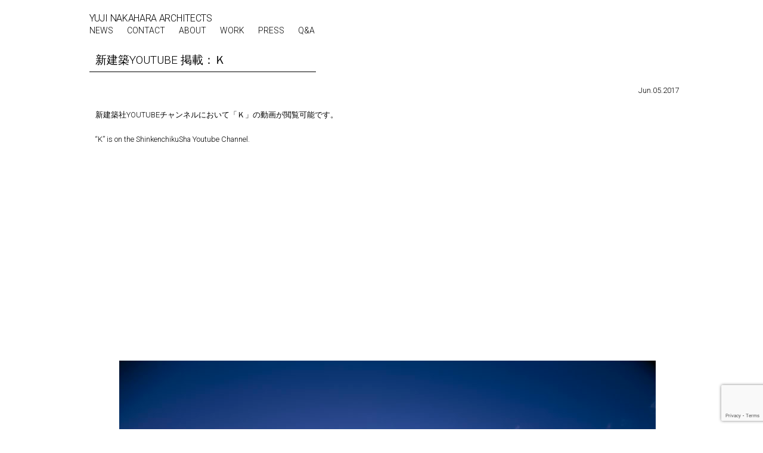

--- FILE ---
content_type: text/html; charset=utf-8
request_url: https://www.google.com/recaptcha/api2/anchor?ar=1&k=6LcaPAErAAAAAFoNhtHJgtaTv9x4sYjWYXb-lNYK&co=aHR0cHM6Ly93d3cueW4tYXJjaGl0ZWN0LmNvLmpwOjQ0Mw..&hl=en&v=TkacYOdEJbdB_JjX802TMer9&size=invisible&anchor-ms=20000&execute-ms=15000&cb=63o6z3u7igxu
body_size: 45645
content:
<!DOCTYPE HTML><html dir="ltr" lang="en"><head><meta http-equiv="Content-Type" content="text/html; charset=UTF-8">
<meta http-equiv="X-UA-Compatible" content="IE=edge">
<title>reCAPTCHA</title>
<style type="text/css">
/* cyrillic-ext */
@font-face {
  font-family: 'Roboto';
  font-style: normal;
  font-weight: 400;
  src: url(//fonts.gstatic.com/s/roboto/v18/KFOmCnqEu92Fr1Mu72xKKTU1Kvnz.woff2) format('woff2');
  unicode-range: U+0460-052F, U+1C80-1C8A, U+20B4, U+2DE0-2DFF, U+A640-A69F, U+FE2E-FE2F;
}
/* cyrillic */
@font-face {
  font-family: 'Roboto';
  font-style: normal;
  font-weight: 400;
  src: url(//fonts.gstatic.com/s/roboto/v18/KFOmCnqEu92Fr1Mu5mxKKTU1Kvnz.woff2) format('woff2');
  unicode-range: U+0301, U+0400-045F, U+0490-0491, U+04B0-04B1, U+2116;
}
/* greek-ext */
@font-face {
  font-family: 'Roboto';
  font-style: normal;
  font-weight: 400;
  src: url(//fonts.gstatic.com/s/roboto/v18/KFOmCnqEu92Fr1Mu7mxKKTU1Kvnz.woff2) format('woff2');
  unicode-range: U+1F00-1FFF;
}
/* greek */
@font-face {
  font-family: 'Roboto';
  font-style: normal;
  font-weight: 400;
  src: url(//fonts.gstatic.com/s/roboto/v18/KFOmCnqEu92Fr1Mu4WxKKTU1Kvnz.woff2) format('woff2');
  unicode-range: U+0370-0377, U+037A-037F, U+0384-038A, U+038C, U+038E-03A1, U+03A3-03FF;
}
/* vietnamese */
@font-face {
  font-family: 'Roboto';
  font-style: normal;
  font-weight: 400;
  src: url(//fonts.gstatic.com/s/roboto/v18/KFOmCnqEu92Fr1Mu7WxKKTU1Kvnz.woff2) format('woff2');
  unicode-range: U+0102-0103, U+0110-0111, U+0128-0129, U+0168-0169, U+01A0-01A1, U+01AF-01B0, U+0300-0301, U+0303-0304, U+0308-0309, U+0323, U+0329, U+1EA0-1EF9, U+20AB;
}
/* latin-ext */
@font-face {
  font-family: 'Roboto';
  font-style: normal;
  font-weight: 400;
  src: url(//fonts.gstatic.com/s/roboto/v18/KFOmCnqEu92Fr1Mu7GxKKTU1Kvnz.woff2) format('woff2');
  unicode-range: U+0100-02BA, U+02BD-02C5, U+02C7-02CC, U+02CE-02D7, U+02DD-02FF, U+0304, U+0308, U+0329, U+1D00-1DBF, U+1E00-1E9F, U+1EF2-1EFF, U+2020, U+20A0-20AB, U+20AD-20C0, U+2113, U+2C60-2C7F, U+A720-A7FF;
}
/* latin */
@font-face {
  font-family: 'Roboto';
  font-style: normal;
  font-weight: 400;
  src: url(//fonts.gstatic.com/s/roboto/v18/KFOmCnqEu92Fr1Mu4mxKKTU1Kg.woff2) format('woff2');
  unicode-range: U+0000-00FF, U+0131, U+0152-0153, U+02BB-02BC, U+02C6, U+02DA, U+02DC, U+0304, U+0308, U+0329, U+2000-206F, U+20AC, U+2122, U+2191, U+2193, U+2212, U+2215, U+FEFF, U+FFFD;
}
/* cyrillic-ext */
@font-face {
  font-family: 'Roboto';
  font-style: normal;
  font-weight: 500;
  src: url(//fonts.gstatic.com/s/roboto/v18/KFOlCnqEu92Fr1MmEU9fCRc4AMP6lbBP.woff2) format('woff2');
  unicode-range: U+0460-052F, U+1C80-1C8A, U+20B4, U+2DE0-2DFF, U+A640-A69F, U+FE2E-FE2F;
}
/* cyrillic */
@font-face {
  font-family: 'Roboto';
  font-style: normal;
  font-weight: 500;
  src: url(//fonts.gstatic.com/s/roboto/v18/KFOlCnqEu92Fr1MmEU9fABc4AMP6lbBP.woff2) format('woff2');
  unicode-range: U+0301, U+0400-045F, U+0490-0491, U+04B0-04B1, U+2116;
}
/* greek-ext */
@font-face {
  font-family: 'Roboto';
  font-style: normal;
  font-weight: 500;
  src: url(//fonts.gstatic.com/s/roboto/v18/KFOlCnqEu92Fr1MmEU9fCBc4AMP6lbBP.woff2) format('woff2');
  unicode-range: U+1F00-1FFF;
}
/* greek */
@font-face {
  font-family: 'Roboto';
  font-style: normal;
  font-weight: 500;
  src: url(//fonts.gstatic.com/s/roboto/v18/KFOlCnqEu92Fr1MmEU9fBxc4AMP6lbBP.woff2) format('woff2');
  unicode-range: U+0370-0377, U+037A-037F, U+0384-038A, U+038C, U+038E-03A1, U+03A3-03FF;
}
/* vietnamese */
@font-face {
  font-family: 'Roboto';
  font-style: normal;
  font-weight: 500;
  src: url(//fonts.gstatic.com/s/roboto/v18/KFOlCnqEu92Fr1MmEU9fCxc4AMP6lbBP.woff2) format('woff2');
  unicode-range: U+0102-0103, U+0110-0111, U+0128-0129, U+0168-0169, U+01A0-01A1, U+01AF-01B0, U+0300-0301, U+0303-0304, U+0308-0309, U+0323, U+0329, U+1EA0-1EF9, U+20AB;
}
/* latin-ext */
@font-face {
  font-family: 'Roboto';
  font-style: normal;
  font-weight: 500;
  src: url(//fonts.gstatic.com/s/roboto/v18/KFOlCnqEu92Fr1MmEU9fChc4AMP6lbBP.woff2) format('woff2');
  unicode-range: U+0100-02BA, U+02BD-02C5, U+02C7-02CC, U+02CE-02D7, U+02DD-02FF, U+0304, U+0308, U+0329, U+1D00-1DBF, U+1E00-1E9F, U+1EF2-1EFF, U+2020, U+20A0-20AB, U+20AD-20C0, U+2113, U+2C60-2C7F, U+A720-A7FF;
}
/* latin */
@font-face {
  font-family: 'Roboto';
  font-style: normal;
  font-weight: 500;
  src: url(//fonts.gstatic.com/s/roboto/v18/KFOlCnqEu92Fr1MmEU9fBBc4AMP6lQ.woff2) format('woff2');
  unicode-range: U+0000-00FF, U+0131, U+0152-0153, U+02BB-02BC, U+02C6, U+02DA, U+02DC, U+0304, U+0308, U+0329, U+2000-206F, U+20AC, U+2122, U+2191, U+2193, U+2212, U+2215, U+FEFF, U+FFFD;
}
/* cyrillic-ext */
@font-face {
  font-family: 'Roboto';
  font-style: normal;
  font-weight: 900;
  src: url(//fonts.gstatic.com/s/roboto/v18/KFOlCnqEu92Fr1MmYUtfCRc4AMP6lbBP.woff2) format('woff2');
  unicode-range: U+0460-052F, U+1C80-1C8A, U+20B4, U+2DE0-2DFF, U+A640-A69F, U+FE2E-FE2F;
}
/* cyrillic */
@font-face {
  font-family: 'Roboto';
  font-style: normal;
  font-weight: 900;
  src: url(//fonts.gstatic.com/s/roboto/v18/KFOlCnqEu92Fr1MmYUtfABc4AMP6lbBP.woff2) format('woff2');
  unicode-range: U+0301, U+0400-045F, U+0490-0491, U+04B0-04B1, U+2116;
}
/* greek-ext */
@font-face {
  font-family: 'Roboto';
  font-style: normal;
  font-weight: 900;
  src: url(//fonts.gstatic.com/s/roboto/v18/KFOlCnqEu92Fr1MmYUtfCBc4AMP6lbBP.woff2) format('woff2');
  unicode-range: U+1F00-1FFF;
}
/* greek */
@font-face {
  font-family: 'Roboto';
  font-style: normal;
  font-weight: 900;
  src: url(//fonts.gstatic.com/s/roboto/v18/KFOlCnqEu92Fr1MmYUtfBxc4AMP6lbBP.woff2) format('woff2');
  unicode-range: U+0370-0377, U+037A-037F, U+0384-038A, U+038C, U+038E-03A1, U+03A3-03FF;
}
/* vietnamese */
@font-face {
  font-family: 'Roboto';
  font-style: normal;
  font-weight: 900;
  src: url(//fonts.gstatic.com/s/roboto/v18/KFOlCnqEu92Fr1MmYUtfCxc4AMP6lbBP.woff2) format('woff2');
  unicode-range: U+0102-0103, U+0110-0111, U+0128-0129, U+0168-0169, U+01A0-01A1, U+01AF-01B0, U+0300-0301, U+0303-0304, U+0308-0309, U+0323, U+0329, U+1EA0-1EF9, U+20AB;
}
/* latin-ext */
@font-face {
  font-family: 'Roboto';
  font-style: normal;
  font-weight: 900;
  src: url(//fonts.gstatic.com/s/roboto/v18/KFOlCnqEu92Fr1MmYUtfChc4AMP6lbBP.woff2) format('woff2');
  unicode-range: U+0100-02BA, U+02BD-02C5, U+02C7-02CC, U+02CE-02D7, U+02DD-02FF, U+0304, U+0308, U+0329, U+1D00-1DBF, U+1E00-1E9F, U+1EF2-1EFF, U+2020, U+20A0-20AB, U+20AD-20C0, U+2113, U+2C60-2C7F, U+A720-A7FF;
}
/* latin */
@font-face {
  font-family: 'Roboto';
  font-style: normal;
  font-weight: 900;
  src: url(//fonts.gstatic.com/s/roboto/v18/KFOlCnqEu92Fr1MmYUtfBBc4AMP6lQ.woff2) format('woff2');
  unicode-range: U+0000-00FF, U+0131, U+0152-0153, U+02BB-02BC, U+02C6, U+02DA, U+02DC, U+0304, U+0308, U+0329, U+2000-206F, U+20AC, U+2122, U+2191, U+2193, U+2212, U+2215, U+FEFF, U+FFFD;
}

</style>
<link rel="stylesheet" type="text/css" href="https://www.gstatic.com/recaptcha/releases/TkacYOdEJbdB_JjX802TMer9/styles__ltr.css">
<script nonce="eVgS6spXNaJ3k5oa8CRlOg" type="text/javascript">window['__recaptcha_api'] = 'https://www.google.com/recaptcha/api2/';</script>
<script type="text/javascript" src="https://www.gstatic.com/recaptcha/releases/TkacYOdEJbdB_JjX802TMer9/recaptcha__en.js" nonce="eVgS6spXNaJ3k5oa8CRlOg">
      
    </script></head>
<body><div id="rc-anchor-alert" class="rc-anchor-alert"></div>
<input type="hidden" id="recaptcha-token" value="[base64]">
<script type="text/javascript" nonce="eVgS6spXNaJ3k5oa8CRlOg">
      recaptcha.anchor.Main.init("[\x22ainput\x22,[\x22bgdata\x22,\x22\x22,\[base64]/[base64]/[base64]/[base64]/ODU6NzksKFIuUF89RixSKSksUi51KSksUi5TKS5wdXNoKFtQZyx0LFg/[base64]/[base64]/[base64]/[base64]/bmV3IE5bd10oUFswXSk6Vz09Mj9uZXcgTlt3XShQWzBdLFBbMV0pOlc9PTM/bmV3IE5bd10oUFswXSxQWzFdLFBbMl0pOlc9PTQ/[base64]/[base64]/[base64]/[base64]/[base64]/[base64]\\u003d\\u003d\x22,\[base64]\x22,\x22bFdqTV7ChlDCjh7CscKfwoLDjsOnO8OrV8OXwokHCsKVwpBLw4BrwoBOwoJOO8Ozw4rCjCHClMK2VXcXBsKxwpbDtA95woNgeMK3AsOnTzLCgXRvPlPCujxbw5YUSsKaE8KDw5bDt23ClR3DkMK7ecOKwpTCpW/CoELCsEPClDRaKsKnwrHCnCUgwq9fw6zCu0lADVEeBA0lwqjDozbDicOzSh7CnMOqWBd0wqw9wqNMwqtgwr3DiGgJw7LDow/Cn8OvAG/CsC4YwpzClDgCOUTCrAg+cMOETGLCgHEnw4TDqsKkwrgNdVbCm3cLM8KbL8OvwoTDugrCuFDDr8OmRMKcw4XCocO7w7VyIR/DuMKaVMKhw6R9EMOdw5sBwqTCm8KOMcKrw4UHw5Q7f8OWUmTCs8O+woJdw4zCqsKEw6fDh8O7KgvDnsKHBwXCpV7CpHLClMKtw4UWesOhb2ZfJTJ2J0ELw6fCoSE/w7zDqmrDkcOWwp8Sw5/CtW4fAwfDuE8YPVPDiAglw4oPJAnCpcOdwr/CtSxYw6Bfw6DDl8KMwoPCt3HCnMOYwroPwobCpcO9aMK4EA0Aw4oLBcKzd8KvXi59WsKkwp/CoQfDmlp0w4pRI8Kmw4fDn8OSw5NTWMOnw6/CuULCnlEuQ2Q9w6FnAl3CvsK9w7FwGChIRXEdwptHw4wAAcKKJi9Vwpgow7tiUwDDvMOxwq5/w4TDjmZkXsOrWH1/[base64]/Di2RPNcOiwrvCtsKxw6DCi8K9w57Dk2FQwqY/DgbCs8KVw7JJKcKaQWVawrg5ZcOEwpHClmsvwo/CvWnDu8Ogw6kZMTPDmMKxwpgqWjnDssOaGsOEd8O/w4MEw6Y9Nx3DpcOfPsOgM8OSLG7Dl3kow5bCk8OgD07CjV7Ckid6w5/[base64]/CsjUXMFc9w54BwobDk8Okw4DCnsKBc0dXesK4w4gTw5DCo3FdUMK7woHCu8OnFxphFcKmw5RAwqvCjcK7F2zCjV/CjsOjw6dfw4nDgcK6QMKMJS/DmMO+PnXCiMOjwrPCs8KlwqVHw4bCr8K8ZsKGZsKiV13DrcOeRMKDw41BYB8cw5bDusOzClgRAcOww7EUwrTCj8O7bsO5w6kpwocqSnNnw6EKw6B8IRhRw5Iaw47Cu8KGwrvDj8OsPHDDkm/CsMOnw7sewr1tw5UNw4oRw494wrXDlMKjbsK6ZsOBfkwMwqDDp8Kbw57CisOrwo5Mw4DDgMOmYmIQDMKzD8O+NlQtwoLDpMOHcsOyWQ8xw5PCiUrCkUx4BMKAWwd9w4fChcK0w6fDkmx/wrQvwp3DmGLCrxrCqcOiwq7CtDVKTMOhwqzCuybCpTANwrpCwrHDmcOIHiZhw5kgwqzDr8KCw5B8F1jDu8KSKcOPE8K/NTUyfSoNFsOtw7QDFCzChcKyHcK8ZsK2wprDmsOXwq1DMsKTFsKSGG5OUMKeXMKaO8Kxw6IVHcOZwqvDvsK/XHLDlEPDgsKjEMKXwqYAw6bDisOewrjCusKoKW3Dv8OAIU7DmMOsw7zCgMKDB0rCgcK2NcKBwrk2woLCvcKaVT3ChHhlNcK7wp/[base64]/w7saw7UFwqx3ThfDiXQmIMKswpnDmQzDhgJVDk3ChsO+NsOfw73DtX3CsWl6w4MIw73CpTbDtCHCq8OZD8OOwq0zJULCpcORCsODTsKxW8KYeMKoCMKjw4/CgHVQw6V5UEUBwo55wqEwH3MfLsKMBcO5w5TDt8KSInjCox5xUgbDji7CiFzCiMKUQsK8c3/DsStvS8KjwrfDqcKRw5g2fGZPwr40Qg7CgkNCwpd0w5NwworCo1PDvsO9wrvDt2bDp1hkwobDpMKrU8OWOl7Du8Kbw5Yzwp/Ct04kd8K2M8KYwr02w6ouwpEhIcKWbgE9wojDj8KawrfCtWHDvMKcwrgMw6sQWEs/woooAVBCU8K/[base64]/DmATDkQNZw7gAw5rDmsOxwovDtsO9WsKow5LDjcOHwpfDrmRUQzvClcOcbsOlwoAtellrw51NC1fDjsO6wqvChcOObwfCrTDDrTbDh8OtwqEcSCTDlMOJw6hVw7rCkGUcAsO+w4oYP0DCsVZHwpnChcOpA8KJY8KVw44zZ8OOw5nCtMO8w4JJMcKhwpXDshV/TcKGwqbCj3XClMKICE1lUcOkBsKCw7heAsOWwqQuXHs/w4YiwoYnw7HCvQbDtcKfaHY7wo0gw7EEwrYEw6ZbM8K1S8KhacO6woA9w5wiwrfDvGpzwo91w7HCtS/CmiE8WglFw4J2NMKSw6DCtMO7wqDDhcK7w6khw5xWw5Bsw60Jw4vCgnzCu8KIbMKeRHRZWcKFwqRKccOuDC54bsKRXC/CrU8TwqkLE8K7cXvDoiLClsKVQsORw5vDniXDlnDDuV4lHsO5wpXCm0t9G3/DhcK+a8O4w60Qw4NHw5PCpMKvO3wiLWlCNMKJUMOqJcOmFsO/UjNEMT91wqI0M8KZa8KPRsOWwq7Ds8Onw5QBwqPDpDY/w7c1w5vClcKkZsOUN109w5vCoiBbJmpScVEOw41qN8Ohw63DqGTDklfDohw/a8KaeMK8w4XCgsOqBRzDscOJRGPDpcKMR8OFEn05YsKKw5bCsMKswrrCpyDDqsOkD8ONw4rDjMK1JcKkOcKmw6V8OEE7wpPCunHCp8OPQ3PDn3rCg2AVw6bDjzVpAsK0wpfCsU3Cvwlpw68Iwq7Cr2XCthjCmgfDncONDsOJw4MSQ8OcaQvDo8OAw7TCr3AEMMKTwo/Dh0rDjWtuKsOEdFLCncOPdA/CrCvDjsKtEMOiwrNwHC3Cl2DCpzYYw6/Drl3DmsOCwocWVR4hXkZoKwUBGMO6w4wPU0PDpcOowoTDpMOjw6/Ci2XDm8Knw4nDiMODw68qUHTCvUMIw5PDi8OeN8K/[base64]/CskpYw55fAMOxKwoyUiAcc8KWw6bDoMO/wp7CtMOkw5BTw4d5UkHCp8KVL3bDjANvwok4VsOYwpPDjMKcw77Do8Kvw4ggw45cw5XDhsKldMO+wpjDjA9/bF/DmMOww5lWw400wrI+wrbCuhkZRh9IA0BoXsOXJ8O9f8K/wqjCmsKPT8O8w5hRwothw5APDBnCqDhDTAnCqDbCscOVw4jCs1tydsOiw4zCvsKLQ8OJw6/Cr2ljwrrCr20ew59jN8O6EkjCiyYVGcKifcKyQMOrwq4Bwq9RLcK+w6HCnMKNFH7DicOOw5DDh8KewqR8wrU7ClhKwrTCu2BDKcOmB8KJYMKuw5dNVSbDiVN7AzpGwqfCl8KVw4RETcKLEmkbKi4/PMOrCSVvGsOuZcKuMUAfT8Oqw5/CocO1wrbCtMKKaUrDk8Klwp7CnxUcw6lfwrvDixzDgnXDhcOxw7jCkFgCRUFfwo53ehHDpW/Cm2pgeQxlCMOqK8KOwqHCh0klGjrCncKMw6bDijvDusKBwp/CnhtYw7hEe8OQOjdQccO1IcOXw4nCmCXCqX8ML03CucKeCWZYXAVjw5XCmsOUHsOVw5Ujw4EWKHlSVsK9bsK9w4LDvsK/M8Krwq02wrfDuGzDi8OJw4vDvnBIw6Bfw4jDqcKpDUIJAMKGBsKDbsO5wr9jw79rDwrDmWsGfcKzwqU1w4XDuBvDuQ3DtEbCjMO+wqHCq8OWPT82c8ONw4HCvsOXw6fDuMOhLmXCjk7DgMOye8Kww5R/[base64]/[base64]/Cq8OEJBTDiTXDqj/[base64]/DkGDCnDPCilwZwrjDtlnDohfDq1rDpMOuwpTCjwUwU8Omw4zDjBVDw7XDtT3Ct37Ds8KUNMOdaW7CosOSw43DjFHDslkPw45ew7zDh8KtDcKnfsOVccOnwpRDw6tNwq01wrUWw6DDu0/[base64]/DriVVwoVSSyjDvx3Dl8OKwrHDijbDk1vDs8Kmw6HDmcKNw7PDrz04f8ONU8OyMx3DmCPDgFPDj8KCZC7Cqzllwol/w7nCksKRJF1YwqQUw43CunDDggTDgE3Cu8O8Yy3ChVccAh03w6Rsw7PCk8OJQU1Aw6IONAsoZw4zDyPCvcK9wovCrg3DsEcTbhphwofCsHPCrgTCqsKBK2HDjMKoeAXCiMKgEy4tAxhXG2hAFkvCuxFJwqhcwrctTcK/X8Kew5fDgVJCbsORQELDqMK/wpbCmMOywpTDqcO2w5fDljbDvcK9PcK4wqlPwpjCoG3Dk0fDul8Awp1lEMO9Hl7DnMKww4BlYsK/BGzCjwxcw5fCtcODCcKNwqp3GMOCwrBCcsOmw5MmT8KpGcO7JABGwo3DhArDssOXCMKHwqbCusOcwqhxw57CqUbCqcOowo7CvnTDtsK0wotLw5/[base64]/[base64]/LMO5w5tAwq9JC25OwoTCosOxwq83fcOLwofCrndMWcOgwrZxEcKYw6JTGsOxw4TCl2vDm8KXVcOtJgLDrQAzwq/CknvDvzkkw5lCYDdAT2Zow6BATQ9Ww4nDk1AMPsOCWMKUCA8MBBTDr8OwwoROwoPDl0w1wo3ChiJ9PcKvaMKTN3XCsnDDl8KPM8K9w6vDvcOGCcKKcMKRDEZ+w6FCw6XCjyxgKsOcwpQcw5/ChcKWEnPDl8OwwrNXE1bCoilswq7DunPDnsO9KsOmKcOKc8OAWDTDn14nHcKCQsO4wpnDmmFcNMOdwp5oRgLCo8KHwr7Dk8OqNHJswp7CmQvDuBhhw74Lw41LwpnCuRBww6INwrEJw5jCi8KIwo1hHQ55MjdxNmbCtjvCq8OSwr04w79lCMKbwpFpaWNBw5dfwo/[base64]/[base64]/woTDsgTCt3rCt8Kvw7Ydw6HCjD7DjHctE8K8w5BGwrvCgsKMw5bCjU/DhcKsw6FbRk3ClcOUw7nCg3bDiMO3wq3DiTHCj8KxPsOWeG4QO0TDkFzCn8K4ccKdGMKTYkNFVCImw6YCw77Cp8KgK8OwEMKEwrgiVypMwqNkAwfDiRl1YnvCghvCgsO/wpDDncOYw4ZPBEzDk8KTw6/[base64]/Q8K1w6zDssK5w7LCgHfDnSvDg8OFw5jDu1ZhWsKyYsKmZVJRC8OCwoslw5g/[base64]/DmzIGNsKKwox2w5bCnsOGw4rClcOUEMONw4nDjn8kw5FOw7MzK8KpD8K0wpYfdcOLwqIZwpoMRsOIw5AbGSrDisO9wp89woM/TMKifsOcwp/CvMOjbRhVSSfChiLCphnDksKze8Oswq/CrsKbOC4eTE7CiVlUJ2AjEMOBw5prwqwDTzYYZcOnwqkDc8OwwrlMRsOFw74pw4bCjC/CtTVuCMK8wqDClsKSw6zDm8OFw47DrcKqw57CrsK8w6ppw4opJMOKasKew4oYwr/DryFPdFRIKMKnBB5LPsKoFXvDgwBPbk0Ew5rCl8Ozw5bCkMKleMOQWcKBenVBw7phwqzCpVE9McKmbALDtSvDnMOxMSrCn8OXc8OzY1xiMsOMfsOiBmjChQ1nw7duwpV4GMK/w5DCocKww5/[base64]/[base64]/CkAbCtsOQw73Cm8OrAcOdE07CpsKPw6PCmgUlXX7DoULDrRHDn8OlWXV3e8KXHMOaGG57Mi0TwqlOZw/ClXFyB3xaLsORXz3DicODwp7DohMYDcOYTirCvwHDkcKwJFhUwqBqc1XCqmU9w5nDuTrDqMKicAvCq8Ozw4QTOMOfDsO7JkbCijsCwqLDoxzCv8Kdwq/DlMKAGHZ8wrh9w4gwD8KMMMOUwrPCjl1Zw4XDlTlqw7TDuUzDu2o7wq1aY8OdEMKgwqpkCwzChzgbc8KCA2fDm8K2wpZ/wooGw5wYwoHDp8KQw4PChQbDt1ppOcO0XFN3Y3fDnW5jwqHCmVfCssOOHAEKw5M6FWxQw5nCv8OFIU7DjWsEf8OUAMOBJMKVbsOawrF4wqjCryEgCGjDhkrDpXrCnjoSV8K4woMZJMO5BWxQwrzDnMK9CHtKQMOZPsOewp/CqTjCkicvMmZLwp3CmnvDnmLDmHhKBRpXw6TCu1TDj8Oiw7sHw69XAlJPw7Y9M2JEPsOUwo0Iw4gcw4hFwoTDvMKMw4nDqx7DtQbDvMKGcRt/WF/Cq8O4w7zCrxHDvnBwYirCjMOXGMO6wrFqSMKiw53DlsKWFsKpRsOlwrgEw4Jiw4Efwp3CuxXDlU8MTMOSw61ow7FKIWpHwqI+woHDscKhw6PDsWpIR8Obw6DCmW4cwpTDnMO7e8OLSHfCjTPDlWHChsKnUU3DlMOzb8OTw6RoVRAcaRbCpcOrSTHDiGMAOChwGQ/Cn1HDi8KHJMORHsKSS1XDtBvCjhnDiAhkwqIVGsO7XsOow6/Cm0kTFHDCvcKtHhN3w5Buwowkw70Qegwfw68FanfDoRnCh30Iwr3Ch8KXw4Few5XDq8OpRms1X8K6U8O/wqVOEcOsw4ZDAVQSw5fCqAESfcOeZ8KZOcOswoIJe8Khw5PCoi4HGxhQZcO6B8K3w6QPL2zDgFMnIcOpwpbDoGbDuBlXwr7DkyDCssKXw7vDhR5vaHZPS8OHwqAXMMKRwqLDr8O7wpPDuzUZw7tVWmd2KsOtw5TChHExWMKfwr/ClgFbHHvCtDsVWMOJAMKrTBTDi8OudsKcwokYwp7DmB/DoCRjEzxpEH/[base64]/CtGzDkcKrwrjCvMOSOcO0UcKXGljDtm7ClcO8w6zCkcKSJBjCr8OcQsKgwprDjD/Dt8O/YsKKClZRbR5/K8KowrbCqH3Co8OAEsOSw6nCrD3CnMO/wr06wrUpw5RTGMKTMy7Dh8Kyw6LDi8Onw5EFwrMMIx3CtVs2XMOhw4HCmk7DpMOmWMOSaMK/w5dXw4XDvQDDikp6VsKxXMOdMxRpQ8KKIsKlwow3acKOenHCkcOAw53DusK4U0vDmBEQY8KJBknDsMOqw5gbw7FJJ3ctXsKgYcKTw5jCpsKLw4PDgsOlw4/CoVHDh8KFw5Z3MD3CnE/[base64]/[base64]/DmU7DusOAwoVKwppuwrzCoURfLhoMw7NiczXDsQ4fSwzCiBnCsU8RBx8QPV/CoMOIPcOPacK6w6bCsiLDjMK0H8Oew6VQXcO+BHvCv8KiJ0NJPcOJLnjDocK8cwTCj8K3w5PCkMOiAcKEM8KdWGlnBTDDocKoOS3CrcKew7vCncObXibDvTYbEsKUN2nCkcOMw4YCBcKQw6hELcKPC8K8w6vDicKxwq7CtsOfw4FXbMKlwpM/JXUuwrHCgsOiFDxodQtXwqsAwodtY8KtTMK4w5QjHsKawq1sw5V6wobCt1slw6Z6w60vPzA/[base64]/w5/[base64]/[base64]/NMKOw7JOwp/CtcOqwrPCu1zDuBAWwqRESsKkwobCnMKww5DDsUYRwpwFasONwrHCucK6K34+w4McdcOUI8Kiw7ElZTbDh04Jw73CrsKIYGxRcXbCmMKmCsOOwo/Do8K3IsODw5gkLMOZYTfDtEPDocKUSMOjw7jCjMKcw49JQyJSw5tQbwDDtcO5w7pDCR/DvTHCkMKywoNDdgUBw5TCmSU4wo0QNyzChsOlw4LChmd1wr4+w4LCpizCrl5Gw7DCmCnDg8KbwqFHRMKOwoXCgEbCkXnDhcKCw6AtFWs5w4gfwo80aMKhLcKOwqfCjCrDkGPCkMKvcScqV8KvwrXDoMOWwrHDvsO/[base64]/CssOoJWsqbMKmwqkrwrnDpR15fFpVwrJkwpBdfD9CVsOQw7dwACDCjF7CqS8bwoPDscO7w6ERw4bDgw1Pw5/[base64]/CuntLw492wrMJw6hNW8KJK8KUZMK8wosfQsKIwpdDfcONw7w8wq1BwrUKw5rCo8KfBcOcw4PDlB80w7Apw5cjR1Fdw4zCjsOrw6PDogbDnsO/JcKGwpo1NcO9wpJBcVrCj8O/wqbCrCDCisK/[base64]/[base64]/CS4xX0pXV8O9woEEIS/[base64]/FA7DiH/Cs2REwrd8Q8OTNztga8OZwp/Cv0pAwoppwr/CpSFAw4zDsmZLcxzCnsO0wr85U8OAw6HCi8OYwpZOKFXCt1E4NUkpF8OULmt/fVTCs8OPVSQoY1cWw7rCh8Opw4PChMOoZmM6C8KiwrcAwrI1w4bDpcKiFjDDmRpuUcOhADnDicKkZBnCpMOxLsKywqdwwrbDn1fDvl7ChQbCnGTCtX/[base64]/[base64]/Dtg7Dh8KsDiZvVMKzPcKvw6V3RxDDjXHCtnQ6w64ta3PDnMORwpLDmQLDlsOwe8K/wrAoUB4IaTXDkmQCwrfDj8O8PhTDlsKOMwxDHcOQw4nDlsKiw73CqDzCocKED33CiMK/w6hLw7zChgvCocOTNsODw6MQHkIywqPCmhBtTRHDiQE1fygRw79aw6jDnMOdw5tbORUGGhsPwpHDhUjCjmU3NsKVBnTDhsO3dwnDih3Do8KAZEd/IMKowoPDmUx1w6jCgcOMdsOMw5rCrsOsw6IZw5jDhMKEeR/Ck2ldwrXDnsOlw4wxfwLDksOsecKFwq8tKMORw7/[base64]/DuGRPZxYYaiUJwrnDj8O3wrtNw7PDqcOiMFLDjcK8GxPDsUjCmyjDlwoPw4Zww4LDrx9xw6rDsBZuaAnCgCwOGBfDqjt8w6bDrMKYTcOVw5PDpMOmKsKyDMOSw6Ikw4M7wo3Cqj3DsTtVw5jDjxBJwprDrDHDg8OHYsOObEczK8OkH2Qdwr/CoMKJw4ZRbcOxUELCjmDDiB3Cv8OMJQwMLsOfw7fCohDCp8Owwq/Dm3hSU2/CrMOmw6zCl8OBwqzCpgtmw5fDlsOowp0Tw7szwp4MG0sAw6HDjsKXJB/Cu8OhBG3DjkTCk8O2OEhdw50FwpBjwpdlw5PDk1sJw4UhFsOxw7JowovDlAJ7SMOVwr7DhsOUJMOufQ10aC0WcTTCl8O+TsOqHsO/w7wwSMOpBMOxbMOcEsKLw5XCsA3DhzksRwLCisK5bzXDmMOFwofCgsOHdnrDgMKzVBZYRHPDjG1bwoLDo8Kgd8O8ZcOBw7nDj1/DnXdTw7rCvsKGDCfDsUIdWhzCiGUNDRxOa2zCv0powoQ2wq0YcRVywoZEF8KSU8KgI8KNwrHCgcOrwovCtW7ChyhJwqhiw5A4dy/Dnm/CjXUDKMK1w7sqUF3CqMOzaMOvDcOLQ8OtD8OHw6/[base64]/Du8KHGC5+w5DCgl/CggDDj8KpITQUwq/Co0I1w4jCjAd/[base64]/DnkdsYUPCtsKpdsKGbsK+wohrVcOFwoB+SzJ/eyzCqTAUNT5hw5BbeVAXbBooLWU7w5Atw5AJw4YWwr/CpTk2w6Amw7FZGMOOw7klK8KdPcOgw7Rrw5V9TnhrwqhAIMKLw45kw5TDlFt6w792aMKGeCtpwr/CqsK0ccOWwr0EDCMBG8KlFFfDjz0jwq/DpsOQHFrCuBjCl8O7B8KMVsKtXMOOwo3CgHYXw78Qw7nDjm/Cm8O9O8Otwo7Cn8Obw6QOwpd6w6A7LBnCjMKwJ8KuEsOMXXnDukLDnMK0w4HDqUUowpdfw47DkcOjwqtzwqDCmMKffcKJW8K5M8Kjdm/Cm3NPwojDlUt5UQzCmcOGXSVzIMOcCcKCw54ycEvDg8OxPsKGcWrDvHHCr8OOw6/CmHoiwqAAwpsDw4LDhAvDt8KsARV5w7Eawq/CiMOEwobCp8K/[base64]/[base64]/DisO/C8KLMjkfwqZHwoPCr27DmF0SQsKcEHvCnAkxw7kBVkrCui/[base64]/Cp8Klw7gjw5XCsMOZw7t6TsOQYsOQRsOTw5F6w5rChsO9wpvDssOMw6IbZHDDuV7Dn8Oif0HClcKDw5vDpTLDqWbCt8KEwqUkIcOPWMKiw6nCnRHCsktjwpDDi8KaRMOyw57DjcORw5FQIcOZw7/DlMOdL8KVwrhRS8KPcyTDsMKqw5LCgw8fw7rCsMKOSV7CtV3DksKFw4lAw508LsKjw7tUWsOfQDvCh8KrGjrCvE7Doh8NQMOCcg3Dpw3CtHHCpWfChjzCo3wMCcKjXMKbwp/DqMKdwoPDqinDr2PCgmrCtcKVw4leMj7DjRLCuAzCpMKuJ8O4w41fwqErQMK/UWpZw69zfHpewoDCqsO7N8KMJSrDj2XCscORwozCnjRmwrfDrHbDlnw4RxHDp3R/[base64]/Cm2Qcw4VEw6h0w6sVw59Gw4fCpsK+H2jCoHlWwrBwVQE8wprCicKSL8KeFknDhsKnacKawoLDusONFsK3w5LCmsOpwrZnw5skLMK/w4AQwpAcAGkFd31oHcOOR3nDn8KXT8OOUcKYw4ctw6FdYCIPPcO0wozDinw1JsOfwqDDsMORwqvDmDlswrXCk0BXwoscw6dyw7TDjcOkwrYpVMKwAFILdTTCmiFtw45aJmxPw4LClcKUw5/CvGYww6TDmMOPCB7Cm8O6w57Dv8OkwqrClXvDvMKZTcOMEsK1w4rCt8K/w6PCjsKiw5bCjcK3wrtuSDQ2wozDvVfCqwtpZ8K1csKnwrrCmcOtw6EJwrbCmMKow4gDTAtNIihRwox0w4PDmsKfccKLBz3CmMK4woDDksOnfsOiQ8OiFsKvZsKMbg/DsiTCqQjDtnHCrcOEEzDDhFXDs8KBw78vwpzDuyZcwo3DnsO0ScKePXRpSUkCwpt9QcKgw7rCkH9NcsK6w5ozwq0pE2PDlltJWD9nBgXDt0hJYWPDuXHDuAdJw4XDmTQiw7zCoMOJY3dPw6DCqsKMw78Sw5l/w7YrdcKiwqfDtzXDjAjDv11tw4jCjFPDicKdw4EMwr8cGcKPwp7Dg8KYwrlDw6Vaw7rDmi/[base64]/DisOfIBEXwr97Cn5bw6IaD0fDnAfDoBJ2M8KSe8K1w6jDg2fDusOQw5/DoFvDrG3DmG7CuMKfw5Fvw6Y9EHwRZsK3w5HCrTXCjcO5wqnCizZpMUt5SxrDim8Iw5/CtAA6woAuD2LCgsKrw4TDisK9fD/[base64]/Ct8KwLCDDnDTChQ3CggBsfxwfBQ5ywrJWU8OjbMOHw5kBKy/CrsOUw5nDshrCssOLdgZKVBrDocKVwoEpw7srwqrDrkxldMKOCcKweHHCkFQ+wovDtcOxwpMNwoZdPsOrw6pJw5UIwrQ3bcKvw5TDiMKmAMO3JUHCoipiw7HCokTDtsOXw4snBcOFw47CsQorOnjDshxAIkrDpU9ow4LDl8O1w4FnQBk/LMOmw5nDvsOkbsKLw4B0wrMCY8OwwoYjTcKtLmJrJSpvwo3CqcOdwoXChsOldT51wq0pfsK6c0rCpV3CpsODwq4nVnomwp49w79ZBMK9NcO9w50NQ1h5dCTCksOHasO0WsKyPsO3w5Mhw74AwqDDisKCwrIwMW3Cj8K/w6AKP0bCvcOZw7LCscOQw7YhwplFVErDizrCqn/CocKdw4rDhi0JbcKmwq7Djn9ACxDCgmINwpxlTMKieUBNRnjDqmRlw7BCw5XDihLDn0MmwpNFakfCi33DisO4w6tfd13CksKAw6/CgsObw54ne8OveD3DtMOdBURBw4MPAgl3GMOIIsKWQnzDnzc5B1vCtGxRw6pXODnDuMO6OsKmwojDjXfCr8O9w5/CucKoNBovwqbCk8KvwqQ8wrd2H8ORM8OQd8O2w6hfwq3CoTfCtsOiWzrCi23CuMKLYQbDkMODfMOxwoPCgcOpw6wewqF0PUPDucOuZzgMw4jDihHDr1bCnwkbG3JJwrnCoHt4A2/DiVLDjsOJLThswrYmIwIwL8KNTcOAYF/CqSPClcKrw6B7w5t/e3QpwroGwqbDpV7CkX40JcOmH2UhwpVGQMKtEMOrwrTCvW5hw65JwpzDnhXDj1LDgMK/PGfDoHrCtixhwrkacRPCkcK0wp8vS8OQw7nDnyvCsHrCs0J6TcO3WsObX8OxGAgJDSVAwpEqw43DtC0jHcKPwrbDrcKgwrgfVMOLa8KSw5EWw50eLMKYw7PChyzCugrDr8OZNxHDqMKrTsKNwrzCqzREKHrDtibCv8ONw5R0I8OUPcK/wrZsw4FzTlXCrMOdBsKBMAoGw7vDokgaw7p7S2nCggllw4lwwqxdw7sGUBzCrDHCrsOTw5bCq8Ocw7zCjEPCh8OJwrxtw5Yjw6c1esKaTcOXfMKIVB7ClsOTw7bDsh3DssKPwpUgw5TCpFrCmMKYwr7Dt8KDwp/DhcOnCcKbCMOTJGY6wpdRw5JoOgzCqVbDgjzCkcO3w4ZZUsO4XT0kwrEsXMOBMFRZw4DCh8KhwrrDg8KSw7VQc8K8wpLCkjbClcOtA8OsKQHDoMOlcT/CucKEw6RbwpTCj8OOwpwUFAPCkcKaSCQ2w4XCsxNCw5jDmEBmcDUKw4RIw7ZkWsO+GV3Cm1fChcOXwoTCtxxpw6HCmsK9w47CtsKEdsKgCzHCsMOPwrvDgMOfw4BFw6TChTlbKFYowobCvsK3PgVnEMK/[base64]/AA7CmsKiP8Kzw4Acw77Dh1vDg2A5w43Ds37Cm8OYDEc3P0hhNV3DhWwhwqjDt2zCqsO4w5rDuUrChsO8Z8OVwojCj8OpZ8OdCRPCqDE8P8KyRE7DmsOAdcKuKcKpw4/[base64]/CjGvCtz/Dm23CgsOeDCV+QDQ8woPDnlkywrrCvMORw6JXwqnCv8OjLxsIwrYzwrhSesKEGXrCk2DDicK+f1kSMVTDqsKbWCLDtFtBw4djw4oYIgMbOmbCtMKLVVXCl8KlaMKbZcO1wqh4a8KiQVhZw6HDgnfDji4rw5M2ZyNmw7RNwobDjnfDvW82LGVLw7/CocKjw5Elwr8WHcKlwocEwpHClsOxw7PDsz7Dp8Orw5TCiV0KBR/CssOtw7hHV8Oqw6JEw7TCgipaw45qTlI+F8OLwqxMwoHCusKaw7RrccKKF8OxXMKBB19/w6MYw4fCocOhw7TCoEHCvhw8WmY6w6LCqxhTw4N5CsKZwoBzTcOKGQhGanwSVsO6wobChD0jCsK8wqBaSsO9L8KHwqbDtlsqwojCm8OAw5BQw4xBeMO/wr/ChE7CocKtwozDiMOyUsKHTAPDnxLDhBPDksKGwrjCg8OOwpp4woNuwq/CqU7CtsKpw7TCnnHDv8KEB2clw507w4ZqccKZw6kRWsK6w7XDlm7DuCXDjCoJw5VwwozDgRnDiMOLU8O/wrHDkcKmw44WcjjDiwxAwq9xwpJ4wqpWw7ltCcK4HBfCncKMw4XCvsKKDGJFwpt2QBN+w6XDuFvCtmIsXMOzM13DuFfDgMKLwpzDlS8Lw5LCh8Krw782R8KPwqDDnDjChlTChjwWwqnDr0PDoXJOIcOcFMOkwqvDnX7Dm2fDi8OcwpEtwo8MHcOCw59Aw6woZcKMwoM/[base64]/CoMKlF2/[base64]/DiQxWw6kmGBJiaV7CucKawoDDvMOlVXEFwozDshAkVsO7QzFKw5ItwqnDlRjDph7Dq0HDocO8wrNawqpZwpHDk8K4XsKJS2fCtcKMwpdcw4lAwqcIwrhDwpR3wpVEw5Z+H1QEwrouDXBJRBPCgjk+w4fDucOjw5LCpcKeVsO/PcOww64RwoFaaHbCqzMTPloawo3DmyU1w7/Ck8KRw54pVQ9ewo3CusKHVCzDmMK0NMOkCSDDoDQQNRzCnsKpSXwjUcKjHzDCscK7esOQXhXDtzUkw5vCg8K4OsKJwq/ClzvCssKUFWvDikJKw4lxwohCwqZTfcOVJU8pVzQxw4UfbBbCqMKDBcO4wrzDhsOxwrcGAAvDs27DuB1eWxbCvcOMPcOxwosUc8OtbsKJVMOFwq1ZaXoTSAPCncOBw4w3wrnCr8K9woM2wqNuw4RZFMK6w4UjV8KTw48mQ03CrxtTEADDqFPCjil/w5PCsTbClcKfw7rChhMoYcKSCVUzeMOXW8OEwrXCkcKBw6Yhwr3ChMOvCBDDhE1rw5/DuVZ6J8KdwqRYwqbDqybCgFoFLxIRw4PDqsOZw7R5wqALw7fDgMKPGzDDtMKNwrs1w4wQFsOESDHCtsOkwprCk8Obwr3DhDgNw73Cnwg/wrwcaB3CpsKzJCBaUBY4IsOld8O9HGFIOcKvw7zDpmhtw6gQHlHDhGVcw73Ct2vDmsKZJiF1w6/CkWpTwqDCrFtLZVrDuxXChirCj8Obwr7DlMOjTWPDhwXDtMOuOxl1worCjCBUwpkWaMKeI8OMWxhgwrFMf8KaU0cewrQBwpDDg8KtR8OsVi/ChCfCjHvDvGzDpMOsw6XDl8O2wqYmO8ObOjtWZ1cCHwnCi0nCuizClH3Di1UsO8KVBMK3wrvCnCPDg3nDtMKcWC3DvsKoI8OewpvDhMK4TMO4EsK0w5omPEYrw7/DlXfChcKew77CizjCmXjDkzRrw6LCu8OTwqAHecKow4/CjSzDiMO9KB7CsMO/woQ9RhN/[base64]/[base64]/CrAZVX8KKwq/DnsOFwq4Tw4Z6cMO7w7VfAMKmdcOkwp3CvxgOwpjCmcOtV8Kdwo1SBFk0wqJsw6/[base64]/JwrDuirDm8OzCG7DgsO6w5HChnRAPMOQRQHDrsKiTMOUPsKQw5MHwoNewo/CjMO7wqbDlsKNwqIEwp/ClcOTwo/DojTDo2MxWj9PTy4cw6BKO8ODwot5wqbCjVwhFVDCowsLw507wpZlw7bDtRvCmzU+w4PCqjQawofCgHjDu0EawrFYw4Bfw6UfSyvCnMOxesO6wpDCvMOEwoB2wpZMdAs7XisqdEvCtVs8L8OWw5HCvzZ8K0DDvnEoaMK3wrHDicOkUsKXwr1Cw6l/[base64]/MMKyYsK9w6HDhTJvw6fDu8KvwrAdw5HCv2HCtcOvTMO4w5hmwq/CmivCg1xXFk3DgcKRw70TEknDpjjDksKrIxrDvyQ0Ym3DihvChsKTw5RnHxEeIMKqw4HCl14HwqfCq8Ozw6g4wot7w5RWw6g8KMKPwq7Cl8Odw40fFQxlD8KTbTrDk8K2FMOsw5Qxw5Uvw7xcRHIKwo7Cr8Osw5HDrFUyw7xEwoU/[base64]/DhUJ8w77CocK8wqLDhzbCksKtw7nDpMO1bMKJMSMyFMKBaHdGdHocw4Vjw6DDrh3CkVrDkMOPCSrCvxHCnMOqC8K7w5bClsO4w6gBw63CuA7Cj1sbUiM5w4/DiVrDpMOew4rClsKqeMOxwr06ZxpGwpctQXZaVGVfD8KrZE7Dq8KbNRdGwpVOw6XDi8K5DsKnaCDDlBBTw41UNVLCuyMtWMOtw7TCk0PCpwRiHsKqLztbwojCkFEswoZpf8KIwovDnMOZCsOgwp/Cu2zDtjMDw4kyw4/Cl8OXwqs/QMKFw5jDkMOWw6k2KMO3V8O6LlfCmzHCtsKew4NoSsONBcK0w6kKHcKIw4vCklYvw6/DszrDiwVcMh5Ww4AvRMOhw5rDjFfCjMO6wo/DrxMeKMKCX8KxNEPDoTXChB02GAvDhUg9EsOBFBDDisOYwpBOMHHCkjTCjQnCi8OpFcKGJ8Kuw7fDssOWwq0SDl9Lwp3CnMOtE8OWdjM2w5QBw4/DlxkHw7nCgcKwwoPCo8O8w4ENEBpHH8OUVcKQw7zCpMOPJS3Dg8OKw6ImaMKcwrt7w6onw7nCtMOTM8KUG2UuWMKzcQbCs8KqLG1VwosWwrpMcMOTTcKjYxNUw5U1w47CqsOPRwPDlMKrwrrDjX0IX8OfbEgjIMKSOgrCjMOgLMOU\x22],null,[\x22conf\x22,null,\x226LcaPAErAAAAAFoNhtHJgtaTv9x4sYjWYXb-lNYK\x22,0,null,null,null,1,[21,125,63,73,95,87,41,43,42,83,102,105,109,121],[7668936,232],0,null,null,null,null,0,null,0,null,700,1,null,0,\[base64]/tzcYADoGZWF6dTZkEg4Iiv2INxgAOgVNZklJNBoZCAMSFR0U8JfjNw7/vqUGGcSdCRmc4owCGQ\\u003d\\u003d\x22,0,0,null,null,1,null,0,0],\x22https://www.yn-architect.co.jp:443\x22,null,[3,1,1],null,null,null,1,3600,[\x22https://www.google.com/intl/en/policies/privacy/\x22,\x22https://www.google.com/intl/en/policies/terms/\x22],\x22i9ZDNdLPC0FndcwQREoWvTpSogB/3PaNNpZoL30GTxE\\u003d\x22,1,0,null,1,1764593790872,0,0,[173,195,13,246],null,[151,215,217],\x22RC-HF1p4DiOKnXKLQ\x22,null,null,null,null,null,\x220dAFcWeA7DPEdUtOHiifI44VTaLP_NqCKALv86JewV5tTBHDG3VdWfDNZRzbZUK4ENHeeaReO7IT9Fq80WBiQoh5OjTvvk9bOsnA\x22,1764676590851]");
    </script></body></html>

--- FILE ---
content_type: text/css
request_url: https://www.yn-architect.co.jp/cms/wp-content/themes/nakaharaarc_kg/style.css
body_size: 11826
content:
@charset "utf-8";
/*
Theme Name: YUJI NAKAHARA Architect&Associates
Author: Frida
Author URI: https://frida-studio.com/
*/

html,
body{
height:100%;
}

body {
margin:0;
padding:0;
line-height:170%;
font-family: 'Roboto', Cambria, "游明朝", YuMincho, "ヒラギノ明朝 ProN W3", "Hiragino Mincho ProN", "HG明朝E", "ＭＳ Ｐ明朝", "ＭＳ 明朝", serif;
font-size:80%;
}

a{
color:#000000;
text-decoration: none;
}

a:hover{
color:#272727;
}

a:hover img,
.newsimg:hover{
opacity:0.6;
filter:alpha(opacity=60);
-ms-filter: "alpha(opacity=60)";
-moz-opacity: 0.8;
-webkit-transition: 0.3s ease-in-out;
-moz-transition: 0.3s ease-in-out;
-o-transition: 0.3s ease-in-out;
transition: 0.3s ease-in-out;
}

#bg_bk{
color:#FFFFFF;
background:#000000;
}

#bg_bk a{
color:#FFFFFF;
}

#bg_bk a:hover{
color:#D9D5D5;
}

img{
border:none;
	max-width:100%;
	height:auto;
}

p{
margin:10px 10px 20px;
}

h1{
text-align: center;
margin:0;
padding:5px 0;
font-size:12px;
font-weight:normal;
}

#bg_bk h1{
color:#FFFFFF;
}

body#topbg{
position:relative;
/*background:url(img/bg_main.png) center no-repeat;*/
background-size: cover;
background-attachment: fixed;
background-position: center center;
background-repeat: no-repeat;
}

#topbg a{
position:absolute;
top:0;
left:0;
width:100%;
height:100%;
}

#topimgtext {
	position: absolute;
	bottom: 30px;
	left: 10px;
	font-family: 'Inter Tight', Century Gothic, sans-serif;
	font-size: 12px;
	color: #FFF;
}

#toph1{
/* position:absolute;
bottom:50px;
left:0;
width: 100% */
	margin: 50vh 0;
	height:auto;
	font-family: 'Inter Tight', Century Gothic, sans-serif;
	font-size:48px;
	color:#FFF;
	text-align: center;
	line-height: 120%;
}

header{
margin:0;
padding:20px 20px 0;
text-align: center;
}

header#indx{
padding:0;
position:relative;
}

nav.mainnav{
	max-width:980px;
	margin:0 auto;
	font-family: 'Roboto', Century Gothic, sans-serif;
	text-align: left;
}

#sublogo{
	font-size:16px;
	letter-spacing: -0.3px;
}

nav.mainnav ul,
nav#nav_cat ul{
margin:0;
padding:0;
list-style: none;
font-size:14px;
	font-family: 'Roboto', Century Gothic, sans-serif;
}

#indx_nav nav ul{
	margin:0;
	padding:0 0 0 50px;
	list-style: none;
	font-family: 'Roboto', Century Gothic, sans-serif;
	font-size:20px;
}

nav.mainnav li,
nav#nav_cat li,
#indx_nav nav li{
display:inline-block;
margin:0;
padding:0 20px 8px 0;
}

#indx_nav nav li{
padding:8px 20px 8px 0;
}

nav#nav_cat li{
padding:10px;
}

#slider_bg{
background:#FFFFFF;
margin:0 50px;
}

#slider{
width:1096px;
margin:0 auto;
position:relative;
text-align: center;
}

#slider:before {
content:"";
display: block;
padding-top: 66.5%;
}

#slider div{
position:absolute;
top:0;
left:0;
width:100%;
height:100%;
}

#slider img{
width:auto;
height: 100%;
display:block;
margin:0 auto;
}

main{
width:980px;
height:100%;
margin:10px auto;
}

main#main_works{
width:1200px;
height:100%;
margin:10px auto;
}

#right{
width:70px;
height:100%;
float:right;
margin:0;
padding:0;
}

#bg_bk #right h2{
border:#FFFFFF solid 1px;
}

#right h2{
margin:0;
padding:0;
height:100%;
background:#000000;
font-weight: normal;
font-size:30px;
}

#right #indx_svg{
margin:20px;
fill:#FFFFFF;
height:30px;
width:auto;
transform: rotate(90deg);
-moz-transform: rotate(90deg);
-webkit-transform: rotate(90deg);
-o-transform: rotate(90deg);
-ms-transform: rotate(90deg);
transform-origin:0 100%;
-moz-transform-origin:0 100%;
-webkit-transform-origin:0 100%;
-o-transform-origin:0 100%;
-ms-transform-origin:0 100%;
}

#right .fixed{
position: fixed;
top: 0;
z-index: 9999;
}

#left{
width:1000px;
margin:0 auto;
}

#left2{
width:1200px;
margin:0 auto;
}

#left h2,
#left2 h2{
background:url(img/h2_bg.jpg) bottom left no-repeat;
margin:0 0 20px;
padding:10px;
font-weight:normal;
}

#bg_bk #left h2,
#bg_bk #left2 h2{
background:url(img/h2_bg_bk.jpg) bottom left no-repeat;
}

#left #archive3 h2,
#left2 #archive3 h2{
background:none;
margin:0;
}

#left h3{
font-size:20px;
font-weight:normal;
border-top:#000000 solid 1px;
border-bottom:#000000 solid 1px;
margin:0 0 20px;
padding:10px;
}

#bg_bk #left h3{
border-top:#FFFFFF solid 1px;
border-bottom:#FFFFFF solid 1px;
}

#left a,
#left2 a{
font-weight:bold;
}

#archive article{
padding:20px;
width:60%;
}

#archive2 article,
#archive3 article{
width:48%;
display:inline-block;
margin:3px;
vertical-align:top;
}

#works_l,
#press_l{
width:300px;
float:left;
}

#works_r{
width:880px;
float:right;
padding:0 10px 0 0;
}

#press_r{
width:580px;
float:right;
padding:0 10px 0 0;
}

img#dph1{
max-width: 100%;
max-height: 700px;
display:block;
margin:0 auto 10px;
}

ul.thumbls{
margin:0;
padding:100px 0 0 0;
list-style: none;
text-align: center;
}

.thumbls li{
display:inline-block;
width:290px;
height:203px;
overflow: hidden;
}

.thumbls li a{
width:290px;
height:203px;
display:block;
}

.thumbls li img{
width:110%;
}

footer{
clear:both;
width:960px;
margin:20px auto 10px;
padding:10px;
text-align: center;
font-size:13px;
border-top:#000000 solid 1px;
}

#bg_bk footer{
border-color:#FFFFFF;
}

.pagetop {
display: none;
position: fixed;
bottom: 10px;
right: 10px;
}

.pagetop a {
display: block;
width: 51px;
height: 51px;
}

#pagination {
clear:both;
padding:20px 0;
text-align: center;
font-size: 80%;
}

#pagination span, #pagination a {
margin: 2px 2px 2px 0;
padding:6px 9px 5px 9px;
text-decoration:none;
width:auto;
color:#000;
/*background: #000000;
border:#FFFFFF solid 1px;*/
}

#pagination a:hover{
color:#fff;
background: #333333;
}

#pagination .current{
padding:6px 9px 5px 9px;
background: #FFFFFF;
border:#000000 solid 1px;
color:#000000;
}

.newsimg{
width:300px;
float:left;
margin:0 20px 20px 0;
}

.newsimg div{
width:300px;
height:195px;
background-repeat:no-repeat;
background-position:top center;
background-size:contain;
}


.tbl1{
width:100%;
border-collapse: collapse;
margin:20px auto;
padding:0;
}

.tbl1 th,
.tbl1 td{
margin:0;
padding:10px;
border-bottom:#FFFFFF solid 1px;
}

.tbl1 th{
width:200px;
text-align:left;
}

.tbl1 input[type="text"],
.tbl1 input[type="email"],
.tbl1 textarea{
width:95%;
}

sup{
color:#F3E47F;
font-weight: bold;
}

.tbl1 span{
font-size:13px;
color:#727171;
}

ul.ls1{
margin:0 10px 40px;
padding:0;
list-style: none;
}

.ls1 li{
margin:3px 0;
padding:0;
}

.box1{
border:#000000 solid 1px;
margin:40px 20px 20px;
padding:10px;
}

#bg_bk .box1{
border-color: #FFFFFF;
}

/*--- common -------*/
.w1{
width:980px;
margin:0 auto;
}

.clearfix:after {
content: ".";
display: block;
visibility: hidden;
height: 0;
clear: both;
}

.clearfix {
zoom: 1;
}

.h100p{
height:100%;
}

.fl{
float:left;
}

.fr{
float:right;
}

.imgl{
float:left;
margin:0 10px 10px 0;
}

.imgr{
float:right;
margin:0 0 10px 10px;
}

.tr{
text-align:right;
}

.cntr{
text-align:center;
}

.alignleft,
img.alignleft {
	display: inline;
	float: left;
	margin-right: 24px;
	margin-top: 4px;
}
.alignright,
img.alignright {
	display: inline;
	float: right;
	margin-left: 24px;
	margin-top: 4px;
}
.aligncenter,
img.aligncenter,
.aligncenter2,
img.aligncenter2 {
	clear: both;
	display: block;
	margin-left: auto;
	margin-right: auto;
}
img.alignleft,
img.alignright,
img.aligncenter,
img.aligncenter2 {
	margin-bottom: 12px;
}

.strg{
font-weight:bold;
}

.red{
color:#B22C00;
font-weight:bold;
}

.attnt{
color:#F3E47F;
font-weight: bold;
}

.m10{
margin:10px;
}

.m10_0{
margin:10px 0;
}

.m20_0{
margin:27px 0;
}

.m10_20{
margin:10px 20px 20px;
}

.mb10{
margin-bottom:10px;
}

.mb20{
margin-bottom:20px;
}

.p10_0{
padding:10px 0;
}

.pc0{
display:none;
}

.content{
padding-top:100px;
}

#about_bg{
background:url(img/about_img.jpg) top right no-repeat;
}

#about_cont{
background:url(img/yujinakahara.jpg) top left no-repeat;
margin:0;
padding:0 0 0 190px;
}

.bg_ls2{
background:url(img/ls2.jpg) left center no-repeat;
margin:0;
padding:0 0 0 10px
}

.fs10,
h2.fs10{
font-size:10px;
}

#indx_nav{
position:absolute;
bottom:50px;
left:0;
color:#FFFFFF;
z-index: 9999;
width:100%;
height:auto;
text-align: left;
	font-family: 'Roboto', Century Gothic, sans-serif;
}

#indx_nav_logo{
	font-size:25px;
	margin:0;
	padding:0 0 0 50px;
	font-family: 'Roboto', Century Gothic, sans-serif;
}

#works_detail #indx_nav_logo{
	padding:0;
}

#indx_nav a,
#works_detail a,
#works_nav a,
#indx_nav_logo a{
color:#FFFFFF;
}

#works_detail{
position:absolute;
top:100px;
left:100px;
color:#FFFFFF;
z-index: 9999;
width:690px;
height:auto;
text-align: left;
}

#works_nav{
position:absolute;
bottom:100px;
right:100px;
color:#FFFFFF;
z-index: 9998;
text-align: right;
}

@media only screen and (max-width:1200px){
main#main_works,
#left2{
width:auto;
}

#works_r{
width:auto;
float:none;
padding:3px;
}

img#dph1{
height: auto;
}
}

@media only screen and (max-width:980px){
html,
body,
main,
#right{
/*height:auto;*/
}
	
#slider,
main,
main#main_works,
footer,
.w1{
width:auto;
}

main,
main#main_works{
margin:0 auto;
}

header{
padding:20px 0 0;
}

header#indx nav{
border:none;
}

#bg_bk header nav{
border-top:#FFFFFF solid 1px;
border-bottom:#FFFFFF solid 1px;
}

nav.mainnav ul,
nav#nav_cat ul{
font-size:16px;
}

header nav#nav_cat,
#bg_bk header nav#nav_cat{
border:none;
}

nav.mainnav li,
nav#nav_cat li{
padding:10px;
}

header nav li+li{
/*border-left:#000000 solid 1px;*/
}

header#indx nav li+li{
border:none;
}

#bg_bk header nav li+li{
border-left:#FFFFFF solid 1px;
}

header nav#nav_cat li+li,
#bg_bk header nav#nav_cat li+li{
border:none;
}

#right{
width:auto;
height:auto;
float:none;
text-align:left;
}

#right h2{
height:auto;
margin:0;
padding:20px;
}

#bg_bk #right h2{
border-left:none;
border-right:none;
}
	
#right #indx_svg{
margin:0;
height:20px;
transform: rotate(0);
-moz-transform: rotate(0);
-webkit-transform: rotate(0);
-o-transform: rotate(0);
-ms-transform: rotate(0);
}

#left,
#left2{
width:auto;
float:none;
}

#works_l,
#press_r{
width:auto;
padding:10px;
float:none;
}
	
.newsimg{
float:none;
margin:10px;
}

.newsimg div{
margin:0 auto;
}

.h100p{
height:auto;
}

#about_bg{
background:none;
margin:0;
}
}

@media only screen and (max-width:780px){
#indx_nav{
bottom:auto;
left:auto;
top:100px;
margin-bottom:10px;
}
	
	#indx_nav nav ul{
		margin-top:30px;
		padding:0;
		font-size:16px;
	}

#indx_nav nav li{
display:block;
text-align: center;
	padding:15px;
}
	
	#indx_nav_logo{
		padding:0;
		text-align: center;
	}

}

@media only screen and (max-width:700px){
#indx img{
width:90%;
display:block;
margin:0 auto;
}
	
.tbl1 th{
width:auto;
border:none;
display:block;
}

.tbl1 td{
display:block;
}

.content{
padding-top:20px;
}

ul.thumbls{
padding:0;
}

.thumbls li{
width:150px;
height:100px;
}

#works_detail{
width:auto;
left:0;
}
	
#works_detail_info{
display:none;
}

#works_nav{
right:10px;
bottom:50px;
}
}

@media only screen and (max-width:600px){
.imgl,
.imgr{
float:none;
display:block;
margin:10px auto;
}

#about_cont{
background:url(img/yujinakahara.jpg) top center no-repeat;
padding:270px 0 0 0;
}
	
	nav.mainnav{
		text-align: center;
	}
}

@media only screen and (max-width:500px){
nav.mainnav ul,
nav#nav_cat ul{
font-size:13px;
}
	
nav.mainnav li,
nav#nav_cat li{
padding:10px 3px;
}

#archive article,
#archive2 article,
#archive3 article{
width:auto;
display:block;
margin:0;
padding:20px;
}

	#toph1,
	#indx_nav_logo,
	#sublogo{
		font-size:18px;
	}
}

@media only screen and (max-width:380px){
.newsimg{
width:230px;
}

.newsimg div{
width:230px;
height:115px;
}
}

@media only screen and (min-width:780px) {
	#indx_nav_wrap{
		display: flex;
		flex-direction: column;
		width: 70%;
		margin: 0 auto;
	}
	#indx_nav_logo {
		align-self: flex-start;
		font-size: 48px;
		white-space: nowrap;
		margin-bottom: 50px;
	}
	
	#works_detail #indx_nav_logo{
		font-size:25px;
		margin:0;
		font-family: 'Roboto', Century Gothic, sans-serif;
	}
	
	#indx_nav nav {
		align-self: flex-end;
		white-space: nowrap;
	}
}

--- FILE ---
content_type: text/plain
request_url: https://www.google-analytics.com/j/collect?v=1&_v=j102&a=1671705516&t=pageview&_s=1&dl=https%3A%2F%2Fwww.yn-architect.co.jp%2F257&ul=en-us%40posix&dt=%E6%96%B0%E5%BB%BA%E7%AF%89YOUTUBE%20%E6%8E%B2%E8%BC%89%EF%BC%9A%EF%BC%AB%20%7C%20%E4%B8%AD%E5%8E%9F%E7%A5%90%E4%BA%8C%E5%BB%BA%E7%AF%89%E8%A8%AD%E8%A8%88%E4%BA%8B%E5%8B%99%E6%89%80%20Yuji%20Nakahara%20Architects&sr=1280x720&vp=1280x720&_u=IEBAAEABAAAAACAAI~&jid=1136095842&gjid=1797253525&cid=744292583.1764590190&tid=UA-104759405-1&_gid=427193472.1764590190&_r=1&_slc=1&z=1585173340
body_size: -452
content:
2,cG-TGXZ9D23XJ

--- FILE ---
content_type: application/javascript
request_url: https://www.yn-architect.co.jp/cms/wp-content/themes/nakaharaarc_kg/js/scripts.js
body_size: 2179
content:
// JavaScript Document
$(document).ready(function() {
  function f(string) {
   //正規表現で文字列置換
    return string
      .replace(/^\//,'')
      .replace(/(index|default).[a-zA-Z]{3,4}$/,'')
      .replace(/\/$/,'');
  }
  //ハッシュリンクの内容をチェックする
  $('a[href*=#]').each(function() {
    if ( f(location.pathname) == f(this.pathname)
    && location.hostname == this.hostname
    && this.hash.replace(/#/,'') ) {
      //名前付きアンカーをチェックする
      var $td = $(this.hash), $ta = $('[name=' + this.hash.slice(1) +']');
      var $t = $td.length ? $td : $ta.length ? $ta : false;
       if ($t) {
         var off = $t.offset().top;
         //クリックイベント発火
         $(this).click(function() {
           $('html, body').animate({scrollTop: off}, 400);
           return false;
         });
      }
    }
  });
	
  // 固定する場所が存在することの確認
  if( $('#right').length > 0 ){
    var baseSelector = '#right'
    var fixingSelector = ' .indx'

    $(window).on('load scroll resize', function(){
      var baseTop = $(baseSelector).offset().top

      //固定開始位置より後にスクロールされた場合
      if( $(window).scrollTop() > baseTop ){
        $(fixingSelector).addClass('fixed')
        $(baseSelector).height($(fixingSelector).outerHeight())
        $(fixingSelector).width($(baseSelector).width())

      //固定開始位置以前にスクロールされた場合
      } else {
        $(fixingSelector).removeClass('fixed')
        $(baseSelector).height('')
        $(fixingSelector).width('')
      }
    });
  }
});

$(document).ready(function() {
	var pagetop = $('.pagetop');
	$(window).scroll(function () {
		if ($(this).scrollTop() > 100) {
			pagetop.fadeIn();
		} else {
			pagetop.fadeOut();
		}
	});
	pagetop.click(function () {
		$('body, html').animate({ scrollTop: 0 }, 500);
		return false;
	});
});

function go_slide() {
$("#slider div:gt(0)").hide();

setInterval(function() {
	$('#slider div:first').fadeOut(1000).next().fadeIn(1000).end().appendTo('#slider');
	}, 5000);
}

	$(document).ready(function(){
		go_slide();
	});